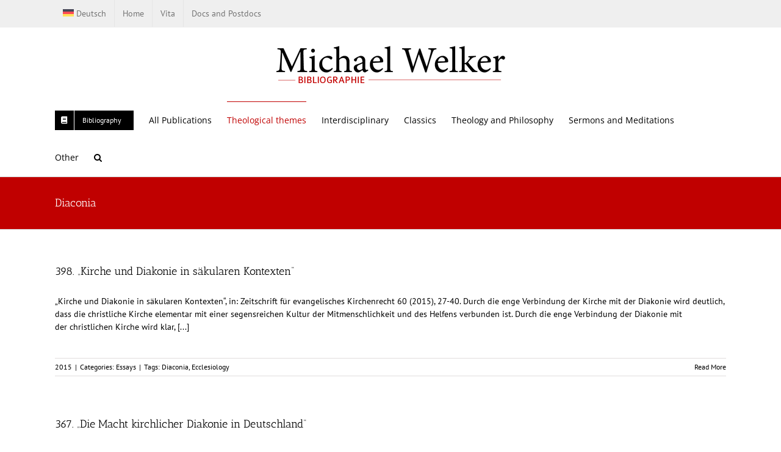

--- FILE ---
content_type: text/html; charset=UTF-8
request_url: https://michael-welker.com/en/tag/diaconia/
body_size: 17133
content:
<!DOCTYPE html>
<html class="avada-html-layout-wide avada-html-header-position-top avada-html-is-archive" lang="en-US" prefix="og: http://ogp.me/ns# fb: http://ogp.me/ns/fb#">
<head>
	<meta http-equiv="X-UA-Compatible" content="IE=edge" />
	<meta http-equiv="Content-Type" content="text/html; charset=utf-8"/>
	<meta name="viewport" content="width=device-width, initial-scale=1" />
	<title>Diaconia &#8211; Michael Welker &#8211; Bibliographie</title>
<meta name='robots' content='max-image-preview:large' />
<link rel="alternate" hreflang="en" href="https://michael-welker.com/en/tag/diaconia/" />
<link rel="alternate" hreflang="de" href="https://michael-welker.com/tag/diakonie/" />
<link rel="alternate" hreflang="x-default" href="https://michael-welker.com/tag/diakonie/" />
<link rel='dns-prefetch' href='//stats.wp.com' />
<link rel="alternate" type="application/rss+xml" title="Michael Welker - Bibliographie &raquo; Feed" href="https://michael-welker.com/en/feed/" />
<link rel="alternate" type="application/rss+xml" title="Michael Welker - Bibliographie &raquo; Comments Feed" href="https://michael-welker.com/en/comments/feed/" />
		
		
		
				<link rel="alternate" type="application/rss+xml" title="Michael Welker - Bibliographie &raquo; Diaconia Tag Feed" href="https://michael-welker.com/en/tag/diaconia/feed/" />
				
		<meta property="og:locale" content="en_US"/>
		<meta property="og:type" content="article"/>
		<meta property="og:site_name" content="Michael Welker - Bibliographie"/>
		<meta property="og:title" content="  Diaconia"/>
				<meta property="og:url" content="https://michael-welker.com/en/398-kirche-und-diakonie-in-saekularen-kontexten/"/>
																				<meta property="og:image" content="https://michael-welker.com/wp-content/uploads/2016/12/logo2.png"/>
		<meta property="og:image:width" content="450"/>
		<meta property="og:image:height" content="100"/>
		<meta property="og:image:type" content="image/png"/>
				<style id='wp-img-auto-sizes-contain-inline-css' type='text/css'>
img:is([sizes=auto i],[sizes^="auto," i]){contain-intrinsic-size:3000px 1500px}
/*# sourceURL=wp-img-auto-sizes-contain-inline-css */
</style>
<style id='wp-emoji-styles-inline-css' type='text/css'>

	img.wp-smiley, img.emoji {
		display: inline !important;
		border: none !important;
		box-shadow: none !important;
		height: 1em !important;
		width: 1em !important;
		margin: 0 0.07em !important;
		vertical-align: -0.1em !important;
		background: none !important;
		padding: 0 !important;
	}
/*# sourceURL=wp-emoji-styles-inline-css */
</style>
<link rel='stylesheet' id='wpml-blocks-css' href='https://michael-welker.com/wp-content/plugins/sitepress-multilingual-cms/dist/css/blocks/styles.css?ver=4.6.6' type='text/css' media='all' />
<link rel='stylesheet' id='wpml-menu-item-0-css' href='https://michael-welker.com/wp-content/plugins/sitepress-multilingual-cms/templates/language-switchers/menu-item/style.min.css?ver=1' type='text/css' media='all' />
<link rel='stylesheet' id='cms-navigation-style-base-css' href='https://michael-welker.com/wp-content/plugins/wpml-cms-nav/res/css/cms-navigation-base.css?ver=1.5.5' type='text/css' media='screen' />
<link rel='stylesheet' id='cms-navigation-style-css' href='https://michael-welker.com/wp-content/plugins/wpml-cms-nav/res/css/cms-navigation.css?ver=1.5.5' type='text/css' media='screen' />
<link rel='stylesheet' id='fusion-dynamic-css-css' href='https://michael-welker.com/wp-content/uploads/fusion-styles/209c6236b5a1079de162f2265145298f.min.css?ver=3.14.2' type='text/css' media='all' />
<script type="text/javascript" id="wpml-cookie-js-extra">
/* <![CDATA[ */
var wpml_cookies = {"wp-wpml_current_language":{"value":"en","expires":1,"path":"/"}};
var wpml_cookies = {"wp-wpml_current_language":{"value":"en","expires":1,"path":"/"}};
//# sourceURL=wpml-cookie-js-extra
/* ]]> */
</script>
<script type="text/javascript" src="https://michael-welker.com/wp-content/plugins/sitepress-multilingual-cms/res/js/cookies/language-cookie.js?ver=4.6.6" id="wpml-cookie-js"></script>
<script type="text/javascript" src="https://michael-welker.com/wp-includes/js/jquery/jquery.min.js?ver=3.7.1" id="jquery-core-js"></script>
<script type="text/javascript" src="https://michael-welker.com/wp-includes/js/jquery/jquery-migrate.min.js?ver=3.4.1" id="jquery-migrate-js"></script>
<link rel="https://api.w.org/" href="https://michael-welker.com/en/wp-json/" /><link rel="alternate" title="JSON" type="application/json" href="https://michael-welker.com/en/wp-json/wp/v2/tags/267" /><link rel="EditURI" type="application/rsd+xml" title="RSD" href="https://michael-welker.com/xmlrpc.php?rsd" />
<meta name="generator" content="WordPress 6.9" />
<meta name="generator" content="WPML ver:4.6.6 stt:1,3;" />
	<style>img#wpstats{display:none}</style>
		<style type="text/css" id="css-fb-visibility">@media screen and (max-width: 640px){.fusion-no-small-visibility{display:none !important;}body .sm-text-align-center{text-align:center !important;}body .sm-text-align-left{text-align:left !important;}body .sm-text-align-right{text-align:right !important;}body .sm-text-align-justify{text-align:justify !important;}body .sm-flex-align-center{justify-content:center !important;}body .sm-flex-align-flex-start{justify-content:flex-start !important;}body .sm-flex-align-flex-end{justify-content:flex-end !important;}body .sm-mx-auto{margin-left:auto !important;margin-right:auto !important;}body .sm-ml-auto{margin-left:auto !important;}body .sm-mr-auto{margin-right:auto !important;}body .fusion-absolute-position-small{position:absolute;width:100%;}.awb-sticky.awb-sticky-small{ position: sticky; top: var(--awb-sticky-offset,0); }}@media screen and (min-width: 641px) and (max-width: 1024px){.fusion-no-medium-visibility{display:none !important;}body .md-text-align-center{text-align:center !important;}body .md-text-align-left{text-align:left !important;}body .md-text-align-right{text-align:right !important;}body .md-text-align-justify{text-align:justify !important;}body .md-flex-align-center{justify-content:center !important;}body .md-flex-align-flex-start{justify-content:flex-start !important;}body .md-flex-align-flex-end{justify-content:flex-end !important;}body .md-mx-auto{margin-left:auto !important;margin-right:auto !important;}body .md-ml-auto{margin-left:auto !important;}body .md-mr-auto{margin-right:auto !important;}body .fusion-absolute-position-medium{position:absolute;width:100%;}.awb-sticky.awb-sticky-medium{ position: sticky; top: var(--awb-sticky-offset,0); }}@media screen and (min-width: 1025px){.fusion-no-large-visibility{display:none !important;}body .lg-text-align-center{text-align:center !important;}body .lg-text-align-left{text-align:left !important;}body .lg-text-align-right{text-align:right !important;}body .lg-text-align-justify{text-align:justify !important;}body .lg-flex-align-center{justify-content:center !important;}body .lg-flex-align-flex-start{justify-content:flex-start !important;}body .lg-flex-align-flex-end{justify-content:flex-end !important;}body .lg-mx-auto{margin-left:auto !important;margin-right:auto !important;}body .lg-ml-auto{margin-left:auto !important;}body .lg-mr-auto{margin-right:auto !important;}body .fusion-absolute-position-large{position:absolute;width:100%;}.awb-sticky.awb-sticky-large{ position: sticky; top: var(--awb-sticky-offset,0); }}</style>
<!-- Jetpack Open Graph Tags -->
<meta property="og:type" content="website" />
<meta property="og:title" content="Diaconia &#8211; Michael Welker &#8211; Bibliographie" />
<meta property="og:url" content="https://michael-welker.com/en/tag/diaconia/" />
<meta property="og:site_name" content="Michael Welker - Bibliographie" />
<meta property="og:image" content="https://s0.wp.com/i/blank.jpg" />
<meta property="og:image:width" content="200" />
<meta property="og:image:height" content="200" />
<meta property="og:image:alt" content="" />
<meta property="og:locale" content="en_US" />

<!-- End Jetpack Open Graph Tags -->
		<script type="text/javascript">
			var doc = document.documentElement;
			doc.setAttribute( 'data-useragent', navigator.userAgent );
		</script>
		
	<style id='global-styles-inline-css' type='text/css'>
:root{--wp--preset--aspect-ratio--square: 1;--wp--preset--aspect-ratio--4-3: 4/3;--wp--preset--aspect-ratio--3-4: 3/4;--wp--preset--aspect-ratio--3-2: 3/2;--wp--preset--aspect-ratio--2-3: 2/3;--wp--preset--aspect-ratio--16-9: 16/9;--wp--preset--aspect-ratio--9-16: 9/16;--wp--preset--color--black: #000000;--wp--preset--color--cyan-bluish-gray: #abb8c3;--wp--preset--color--white: #ffffff;--wp--preset--color--pale-pink: #f78da7;--wp--preset--color--vivid-red: #cf2e2e;--wp--preset--color--luminous-vivid-orange: #ff6900;--wp--preset--color--luminous-vivid-amber: #fcb900;--wp--preset--color--light-green-cyan: #7bdcb5;--wp--preset--color--vivid-green-cyan: #00d084;--wp--preset--color--pale-cyan-blue: #8ed1fc;--wp--preset--color--vivid-cyan-blue: #0693e3;--wp--preset--color--vivid-purple: #9b51e0;--wp--preset--color--awb-color-1: rgba(255,255,255,1);--wp--preset--color--awb-color-2: rgba(249,249,251,1);--wp--preset--color--awb-color-3: rgba(242,243,245,1);--wp--preset--color--awb-color-4: rgba(101,189,125,1);--wp--preset--color--awb-color-5: rgba(25,143,217,1);--wp--preset--color--awb-color-6: rgba(67,69,73,1);--wp--preset--color--awb-color-7: rgba(33,35,38,1);--wp--preset--color--awb-color-8: rgba(20,22,23,1);--wp--preset--gradient--vivid-cyan-blue-to-vivid-purple: linear-gradient(135deg,rgb(6,147,227) 0%,rgb(155,81,224) 100%);--wp--preset--gradient--light-green-cyan-to-vivid-green-cyan: linear-gradient(135deg,rgb(122,220,180) 0%,rgb(0,208,130) 100%);--wp--preset--gradient--luminous-vivid-amber-to-luminous-vivid-orange: linear-gradient(135deg,rgb(252,185,0) 0%,rgb(255,105,0) 100%);--wp--preset--gradient--luminous-vivid-orange-to-vivid-red: linear-gradient(135deg,rgb(255,105,0) 0%,rgb(207,46,46) 100%);--wp--preset--gradient--very-light-gray-to-cyan-bluish-gray: linear-gradient(135deg,rgb(238,238,238) 0%,rgb(169,184,195) 100%);--wp--preset--gradient--cool-to-warm-spectrum: linear-gradient(135deg,rgb(74,234,220) 0%,rgb(151,120,209) 20%,rgb(207,42,186) 40%,rgb(238,44,130) 60%,rgb(251,105,98) 80%,rgb(254,248,76) 100%);--wp--preset--gradient--blush-light-purple: linear-gradient(135deg,rgb(255,206,236) 0%,rgb(152,150,240) 100%);--wp--preset--gradient--blush-bordeaux: linear-gradient(135deg,rgb(254,205,165) 0%,rgb(254,45,45) 50%,rgb(107,0,62) 100%);--wp--preset--gradient--luminous-dusk: linear-gradient(135deg,rgb(255,203,112) 0%,rgb(199,81,192) 50%,rgb(65,88,208) 100%);--wp--preset--gradient--pale-ocean: linear-gradient(135deg,rgb(255,245,203) 0%,rgb(182,227,212) 50%,rgb(51,167,181) 100%);--wp--preset--gradient--electric-grass: linear-gradient(135deg,rgb(202,248,128) 0%,rgb(113,206,126) 100%);--wp--preset--gradient--midnight: linear-gradient(135deg,rgb(2,3,129) 0%,rgb(40,116,252) 100%);--wp--preset--font-size--small: 10.5px;--wp--preset--font-size--medium: 20px;--wp--preset--font-size--large: 21px;--wp--preset--font-size--x-large: 42px;--wp--preset--font-size--normal: 14px;--wp--preset--font-size--xlarge: 28px;--wp--preset--font-size--huge: 42px;--wp--preset--spacing--20: 0.44rem;--wp--preset--spacing--30: 0.67rem;--wp--preset--spacing--40: 1rem;--wp--preset--spacing--50: 1.5rem;--wp--preset--spacing--60: 2.25rem;--wp--preset--spacing--70: 3.38rem;--wp--preset--spacing--80: 5.06rem;--wp--preset--shadow--natural: 6px 6px 9px rgba(0, 0, 0, 0.2);--wp--preset--shadow--deep: 12px 12px 50px rgba(0, 0, 0, 0.4);--wp--preset--shadow--sharp: 6px 6px 0px rgba(0, 0, 0, 0.2);--wp--preset--shadow--outlined: 6px 6px 0px -3px rgb(255, 255, 255), 6px 6px rgb(0, 0, 0);--wp--preset--shadow--crisp: 6px 6px 0px rgb(0, 0, 0);}:where(.is-layout-flex){gap: 0.5em;}:where(.is-layout-grid){gap: 0.5em;}body .is-layout-flex{display: flex;}.is-layout-flex{flex-wrap: wrap;align-items: center;}.is-layout-flex > :is(*, div){margin: 0;}body .is-layout-grid{display: grid;}.is-layout-grid > :is(*, div){margin: 0;}:where(.wp-block-columns.is-layout-flex){gap: 2em;}:where(.wp-block-columns.is-layout-grid){gap: 2em;}:where(.wp-block-post-template.is-layout-flex){gap: 1.25em;}:where(.wp-block-post-template.is-layout-grid){gap: 1.25em;}.has-black-color{color: var(--wp--preset--color--black) !important;}.has-cyan-bluish-gray-color{color: var(--wp--preset--color--cyan-bluish-gray) !important;}.has-white-color{color: var(--wp--preset--color--white) !important;}.has-pale-pink-color{color: var(--wp--preset--color--pale-pink) !important;}.has-vivid-red-color{color: var(--wp--preset--color--vivid-red) !important;}.has-luminous-vivid-orange-color{color: var(--wp--preset--color--luminous-vivid-orange) !important;}.has-luminous-vivid-amber-color{color: var(--wp--preset--color--luminous-vivid-amber) !important;}.has-light-green-cyan-color{color: var(--wp--preset--color--light-green-cyan) !important;}.has-vivid-green-cyan-color{color: var(--wp--preset--color--vivid-green-cyan) !important;}.has-pale-cyan-blue-color{color: var(--wp--preset--color--pale-cyan-blue) !important;}.has-vivid-cyan-blue-color{color: var(--wp--preset--color--vivid-cyan-blue) !important;}.has-vivid-purple-color{color: var(--wp--preset--color--vivid-purple) !important;}.has-black-background-color{background-color: var(--wp--preset--color--black) !important;}.has-cyan-bluish-gray-background-color{background-color: var(--wp--preset--color--cyan-bluish-gray) !important;}.has-white-background-color{background-color: var(--wp--preset--color--white) !important;}.has-pale-pink-background-color{background-color: var(--wp--preset--color--pale-pink) !important;}.has-vivid-red-background-color{background-color: var(--wp--preset--color--vivid-red) !important;}.has-luminous-vivid-orange-background-color{background-color: var(--wp--preset--color--luminous-vivid-orange) !important;}.has-luminous-vivid-amber-background-color{background-color: var(--wp--preset--color--luminous-vivid-amber) !important;}.has-light-green-cyan-background-color{background-color: var(--wp--preset--color--light-green-cyan) !important;}.has-vivid-green-cyan-background-color{background-color: var(--wp--preset--color--vivid-green-cyan) !important;}.has-pale-cyan-blue-background-color{background-color: var(--wp--preset--color--pale-cyan-blue) !important;}.has-vivid-cyan-blue-background-color{background-color: var(--wp--preset--color--vivid-cyan-blue) !important;}.has-vivid-purple-background-color{background-color: var(--wp--preset--color--vivid-purple) !important;}.has-black-border-color{border-color: var(--wp--preset--color--black) !important;}.has-cyan-bluish-gray-border-color{border-color: var(--wp--preset--color--cyan-bluish-gray) !important;}.has-white-border-color{border-color: var(--wp--preset--color--white) !important;}.has-pale-pink-border-color{border-color: var(--wp--preset--color--pale-pink) !important;}.has-vivid-red-border-color{border-color: var(--wp--preset--color--vivid-red) !important;}.has-luminous-vivid-orange-border-color{border-color: var(--wp--preset--color--luminous-vivid-orange) !important;}.has-luminous-vivid-amber-border-color{border-color: var(--wp--preset--color--luminous-vivid-amber) !important;}.has-light-green-cyan-border-color{border-color: var(--wp--preset--color--light-green-cyan) !important;}.has-vivid-green-cyan-border-color{border-color: var(--wp--preset--color--vivid-green-cyan) !important;}.has-pale-cyan-blue-border-color{border-color: var(--wp--preset--color--pale-cyan-blue) !important;}.has-vivid-cyan-blue-border-color{border-color: var(--wp--preset--color--vivid-cyan-blue) !important;}.has-vivid-purple-border-color{border-color: var(--wp--preset--color--vivid-purple) !important;}.has-vivid-cyan-blue-to-vivid-purple-gradient-background{background: var(--wp--preset--gradient--vivid-cyan-blue-to-vivid-purple) !important;}.has-light-green-cyan-to-vivid-green-cyan-gradient-background{background: var(--wp--preset--gradient--light-green-cyan-to-vivid-green-cyan) !important;}.has-luminous-vivid-amber-to-luminous-vivid-orange-gradient-background{background: var(--wp--preset--gradient--luminous-vivid-amber-to-luminous-vivid-orange) !important;}.has-luminous-vivid-orange-to-vivid-red-gradient-background{background: var(--wp--preset--gradient--luminous-vivid-orange-to-vivid-red) !important;}.has-very-light-gray-to-cyan-bluish-gray-gradient-background{background: var(--wp--preset--gradient--very-light-gray-to-cyan-bluish-gray) !important;}.has-cool-to-warm-spectrum-gradient-background{background: var(--wp--preset--gradient--cool-to-warm-spectrum) !important;}.has-blush-light-purple-gradient-background{background: var(--wp--preset--gradient--blush-light-purple) !important;}.has-blush-bordeaux-gradient-background{background: var(--wp--preset--gradient--blush-bordeaux) !important;}.has-luminous-dusk-gradient-background{background: var(--wp--preset--gradient--luminous-dusk) !important;}.has-pale-ocean-gradient-background{background: var(--wp--preset--gradient--pale-ocean) !important;}.has-electric-grass-gradient-background{background: var(--wp--preset--gradient--electric-grass) !important;}.has-midnight-gradient-background{background: var(--wp--preset--gradient--midnight) !important;}.has-small-font-size{font-size: var(--wp--preset--font-size--small) !important;}.has-medium-font-size{font-size: var(--wp--preset--font-size--medium) !important;}.has-large-font-size{font-size: var(--wp--preset--font-size--large) !important;}.has-x-large-font-size{font-size: var(--wp--preset--font-size--x-large) !important;}
/*# sourceURL=global-styles-inline-css */
</style>
</head>

<body class="archive tag tag-diaconia tag-267 wp-theme-Avada awb-no-sidebars fusion-image-hovers fusion-pagination-sizing fusion-button_type-flat fusion-button_span-no fusion-button_gradient-linear avada-image-rollover-circle-yes avada-image-rollover-yes avada-image-rollover-direction-left fusion-body ltr fusion-sticky-header no-tablet-sticky-header no-mobile-sticky-header no-mobile-slidingbar no-mobile-totop avada-has-rev-slider-styles fusion-disable-outline fusion-sub-menu-fade mobile-logo-pos-center layout-wide-mode avada-has-boxed-modal-shadow-none layout-scroll-offset-full avada-has-zero-margin-offset-top fusion-top-header menu-text-align-left mobile-menu-design-modern fusion-show-pagination-text fusion-header-layout-v5 avada-responsive avada-footer-fx-none avada-menu-highlight-style-bar fusion-search-form-classic fusion-main-menu-search-overlay fusion-avatar-square avada-sticky-shrinkage avada-dropdown-styles avada-blog-layout-medium avada-blog-archive-layout-medium avada-header-shadow-no avada-menu-icon-position-left avada-has-megamenu-shadow avada-has-mainmenu-dropdown-divider avada-has-main-nav-search-icon avada-has-breadcrumb-mobile-hidden avada-has-titlebar-bar_and_content avada-header-border-color-full-transparent avada-has-pagination-padding avada-flyout-menu-direction-fade avada-ec-views-v1" data-awb-post-id="1169">
		<a class="skip-link screen-reader-text" href="#content">Skip to content</a>

	<div id="boxed-wrapper">
		
		<div id="wrapper" class="fusion-wrapper">
			<div id="home" style="position:relative;top:-1px;"></div>
							
					
			<header class="fusion-header-wrapper">
				<div class="fusion-header-v5 fusion-logo-alignment fusion-logo-center fusion-sticky-menu- fusion-sticky-logo-1 fusion-mobile-logo- fusion-sticky-menu-and-logo fusion-header-menu-align-left fusion-mobile-menu-design-modern">
					
<div class="fusion-secondary-header">
	<div class="fusion-row">
					<div class="fusion-alignleft">
				<nav class="fusion-secondary-menu" role="navigation" aria-label="Secondary Menu"><ul id="menu-top" class="menu"><li  id="menu-item-wpml-ls-66-de"  class="menu-item wpml-ls-slot-66 wpml-ls-item wpml-ls-item-de wpml-ls-menu-item wpml-ls-first-item wpml-ls-last-item menu-item-type-wpml_ls_menu_item menu-item-object-wpml_ls_menu_item menu-item-wpml-ls-66-de"  data-classes="menu-item" data-item-id="wpml-ls-66-de"><a  title="Deutsch" href="https://michael-welker.com/tag/diakonie/" class="fusion-bar-highlight wpml-ls-link"><span class="menu-text"><img
            class="wpml-ls-flag"
            src="https://michael-welker.com/wp-content/plugins/sitepress-multilingual-cms/res/flags/de.svg"
            alt=""
            
            
    /><span class="wpml-ls-native" lang="de">Deutsch</span></span></a></li><li  id="menu-item-6301"  class="menu-item menu-item-type-post_type menu-item-object-page menu-item-home menu-item-6301"  data-item-id="6301"><a  href="https://michael-welker.com/en/" class="fusion-bar-highlight"><span class="menu-text">Home</span></a></li><li  id="menu-item-3488"  class="menu-item menu-item-type-post_type menu-item-object-page menu-item-3488"  data-item-id="3488"><a  href="https://michael-welker.com/en/vita/" class="fusion-bar-highlight"><span class="menu-text">Vita</span></a></li><li  id="menu-item-3489"  class="menu-item menu-item-type-post_type menu-item-object-page menu-item-3489"  data-item-id="3489"><a  href="https://michael-welker.com/en/docs-and-postdocs/" class="fusion-bar-highlight"><span class="menu-text">Docs and Postdocs</span></a></li></ul></nav><nav class="fusion-mobile-nav-holder fusion-mobile-menu-text-align-left" aria-label="Secondary Mobile Menu"></nav>			</div>
					</div>
</div>
<div class="fusion-header-sticky-height"></div>
<div class="fusion-sticky-header-wrapper"> <!-- start fusion sticky header wrapper -->
	<div class="fusion-header">
		<div class="fusion-row">
							<div class="fusion-logo" data-margin-top="10px" data-margin-bottom="10px" data-margin-left="0px" data-margin-right="0px">
			<a class="fusion-logo-link"  href="https://michael-welker.com/en/" >

						<!-- standard logo -->
			<img src="https://michael-welker.com/wp-content/uploads/2016/12/logo2.png" srcset="https://michael-welker.com/wp-content/uploads/2016/12/logo2.png 1x, https://michael-welker.com/wp-content/uploads/2016/12/logo.png 2x" width="450" height="100" style="max-height:100px;height:auto;" alt="Michael Welker &#8211; Bibliographie Logo" data-retina_logo_url="https://michael-welker.com/wp-content/uploads/2016/12/logo.png" class="fusion-standard-logo" />

			
											<!-- sticky header logo -->
				<img src="https://michael-welker.com/wp-content/uploads/2016/12/logo-sticky.png" srcset="https://michael-welker.com/wp-content/uploads/2016/12/logo-sticky.png 1x, https://michael-welker.com/wp-content/uploads/2016/12/logo-sticky-retina.png 2x" width="300" height="67" style="max-height:67px;height:auto;" alt="Michael Welker &#8211; Bibliographie Logo" data-retina_logo_url="https://michael-welker.com/wp-content/uploads/2016/12/logo-sticky-retina.png" class="fusion-sticky-logo" />
					</a>
		</div>
								<div class="fusion-mobile-menu-icons">
							<a href="#" class="fusion-icon awb-icon-bars" aria-label="Toggle mobile menu" aria-expanded="false"></a>
		
		
		
			</div>
			
					</div>
	</div>
	<div class="fusion-secondary-main-menu">
		<div class="fusion-row">
			<nav class="fusion-main-menu" aria-label="Main Menu"><div class="fusion-overlay-search">		<form role="search" class="searchform fusion-search-form  fusion-search-form-classic" method="get" action="https://michael-welker.com/en/">
			<div class="fusion-search-form-content">

				
				<div class="fusion-search-field search-field">
					<label><span class="screen-reader-text">Search for:</span>
													<input type="search" value="" name="s" class="s" placeholder="Search..." required aria-required="true" aria-label="Search..."/>
											</label>
				</div>
				<div class="fusion-search-button search-button">
					<input type="submit" class="fusion-search-submit searchsubmit" aria-label="Search" value="&#xf002;" />
									</div>

				
			</div>


			
		</form>
		<div class="fusion-search-spacer"></div><a href="#" role="button" aria-label="Close Search" class="fusion-close-search"></a></div><ul id="menu-main-en-1" class="fusion-menu"><li  id="menu-item-6355"  class="menu-item menu-item-type-custom menu-item-object-custom menu-item-has-children menu-item-6355 fusion-dropdown-menu fusion-menu-item-button"  data-item-id="6355"><a  href="#" class="fusion-bar-highlight"><span class="menu-text fusion-button button-default button-small"><span class="button-icon-divider-left"><i class="glyphicon fa-book fas" aria-hidden="true"></i></span><span class="fusion-button-text-left">Bibliography</span></span></a><ul class="sub-menu"><li  id="menu-item-6315"  class="menu-item menu-item-type-taxonomy menu-item-object-category menu-item-6315 fusion-dropdown-submenu" ><a  href="https://michael-welker.com/en/category/monographs/" class="fusion-bar-highlight"><span>Monographs</span></a></li><li  id="menu-item-6316"  class="menu-item menu-item-type-taxonomy menu-item-object-category menu-item-6316 fusion-dropdown-submenu" ><a  href="https://michael-welker.com/en/category/editor/" class="fusion-bar-highlight"><span>Editor</span></a></li><li  id="menu-item-6317"  class="menu-item menu-item-type-taxonomy menu-item-object-category menu-item-6317 fusion-dropdown-submenu" ><a  href="https://michael-welker.com/en/category/essays/" class="fusion-bar-highlight"><span>Essays</span></a></li><li  id="menu-item-6318"  class="menu-item menu-item-type-taxonomy menu-item-object-category menu-item-6318 fusion-dropdown-submenu" ><a  href="https://michael-welker.com/en/category/videos-en/" class="fusion-bar-highlight"><span>Videos</span></a></li><li  id="menu-item-6319"  class="menu-item menu-item-type-taxonomy menu-item-object-category menu-item-6319 fusion-dropdown-submenu" ><a  href="https://michael-welker.com/en/category/other/" class="fusion-bar-highlight"><span>Other</span></a></li></ul></li><li  id="menu-item-6308"  class="menu-item menu-item-type-post_type menu-item-object-page current_page_parent menu-item-6308"  data-item-id="6308"><a  href="https://michael-welker.com/en/all-publications/" class="fusion-bar-highlight"><span class="menu-text">All Publications</span></a></li><li  id="menu-item-6310"  class="menu-item menu-item-type-custom menu-item-object-custom current-menu-ancestor menu-item-has-children menu-item-6310 fusion-megamenu-menu "  data-item-id="6310"><a  href="#" class="fusion-bar-highlight"><span class="menu-text">Theological themes</span></a><div class="fusion-megamenu-wrapper fusion-columns-6 columns-per-row-6 columns-9 col-span-12"><div class="row"><div class="fusion-megamenu-holder" style="width:1099.9956px;" data-width="1099.9956px"><ul class="fusion-megamenu fusion-megamenu-border"><li  id="menu-item-6320"  class="menu-item menu-item-type-taxonomy menu-item-object-post_tag menu-item-6320 fusion-megamenu-submenu menu-item-has-link fusion-megamenu-columns-6 col-lg-2 col-md-2 col-sm-2"  style="width:16.666666666667%;"><div class='fusion-megamenu-title'><a class="awb-justify-title" href="https://michael-welker.com/en/tag/pneumatology/">Pneumatology</a></div></li><li  id="menu-item-6321"  class="menu-item menu-item-type-taxonomy menu-item-object-post_tag menu-item-has-children menu-item-6321 fusion-megamenu-submenu menu-item-has-link fusion-megamenu-columns-6 col-lg-2 col-md-2 col-sm-2"  style="width:16.666666666667%;"><div class='fusion-megamenu-title'><a class="awb-justify-title" href="https://michael-welker.com/en/tag/christology/">Christology</a></div><ul class="sub-menu"><li  id="menu-item-6322"  class="menu-item menu-item-type-taxonomy menu-item-object-post_tag menu-item-6322" ><a  href="https://michael-welker.com/en/tag/resurrection/" class="fusion-bar-highlight"><span><span class="fusion-megamenu-bullet"></span>Resurrection</span></a></li></ul></li><li  id="menu-item-6323"  class="menu-item menu-item-type-taxonomy menu-item-object-post_tag menu-item-6323 fusion-megamenu-submenu menu-item-has-link fusion-megamenu-columns-6 col-lg-2 col-md-2 col-sm-2"  style="width:16.666666666667%;"><div class='fusion-megamenu-title'><a class="awb-justify-title" href="https://michael-welker.com/en/tag/doctrine-of-creation/">Doctrine of Creation</a></div></li><li  id="menu-item-6324"  class="menu-item menu-item-type-taxonomy menu-item-object-post_tag menu-item-has-children menu-item-6324 fusion-megamenu-submenu menu-item-has-link fusion-megamenu-columns-6 col-lg-2 col-md-2 col-sm-2"  style="width:16.666666666667%;"><div class='fusion-megamenu-title'><a class="awb-justify-title" href="https://michael-welker.com/en/tag/anthropology/">Anthropology</a></div><ul class="sub-menu"><li  id="menu-item-6325"  class="menu-item menu-item-type-taxonomy menu-item-object-post_tag menu-item-6325" ><a  href="https://michael-welker.com/en/tag/freedom/" class="fusion-bar-highlight"><span><span class="fusion-megamenu-bullet"></span>Freedom</span></a></li><li  id="menu-item-6326"  class="menu-item menu-item-type-taxonomy menu-item-object-post_tag menu-item-6326" ><a  href="https://michael-welker.com/en/tag/love/" class="fusion-bar-highlight"><span><span class="fusion-megamenu-bullet"></span>Love</span></a></li></ul></li><li  id="menu-item-6327"  class="menu-item menu-item-type-taxonomy menu-item-object-post_tag current-menu-ancestor current-menu-parent menu-item-has-children menu-item-6327 fusion-megamenu-submenu menu-item-has-link fusion-megamenu-columns-6 col-lg-2 col-md-2 col-sm-2"  style="width:16.666666666667%;"><div class='fusion-megamenu-title'><a class="awb-justify-title" href="https://michael-welker.com/en/tag/ecclesiology/">Ecclesiology</a></div><ul class="sub-menu"><li  id="menu-item-6328"  class="menu-item menu-item-type-taxonomy menu-item-object-post_tag menu-item-6328" ><a  href="https://michael-welker.com/en/tag/lords-supper-and-sacraments/" class="fusion-bar-highlight"><span><span class="fusion-megamenu-bullet"></span>Lord&#8217;s Supper and Sacraments</span></a></li><li  id="menu-item-6329"  class="menu-item menu-item-type-taxonomy menu-item-object-post_tag current-menu-item menu-item-6329" ><a  href="https://michael-welker.com/en/tag/diaconia/" class="fusion-bar-highlight"><span><span class="fusion-megamenu-bullet"></span>Diaconia</span></a></li></ul></li><li  id="menu-item-6330"  class="menu-item menu-item-type-taxonomy menu-item-object-post_tag menu-item-has-children menu-item-6330 fusion-megamenu-submenu menu-item-has-link fusion-megamenu-columns-6 col-lg-2 col-md-2 col-sm-2"  style="width:16.666666666667%;"><div class='fusion-megamenu-title'><a class="awb-justify-title" href="https://michael-welker.com/en/tag/law-and-gospel/">Law and Gospel</a></div><ul class="sub-menu"><li  id="menu-item-6331"  class="menu-item menu-item-type-taxonomy menu-item-object-post_tag menu-item-6331" ><a  href="https://michael-welker.com/en/tag/justice-and-righteousness/" class="fusion-bar-highlight"><span><span class="fusion-megamenu-bullet"></span>Justice and Righteousness</span></a></li><li  id="menu-item-6332"  class="menu-item menu-item-type-taxonomy menu-item-object-post_tag menu-item-6332" ><a  href="https://michael-welker.com/en/tag/mercy/" class="fusion-bar-highlight"><span><span class="fusion-megamenu-bullet"></span>Mercy</span></a></li><li  id="menu-item-6333"  class="menu-item menu-item-type-taxonomy menu-item-object-post_tag menu-item-6333" ><a  href="https://michael-welker.com/en/tag/das-gedaechtnis-und-seine-formen-en/" class="fusion-bar-highlight"><span><span class="fusion-megamenu-bullet"></span>Das Gedächtnis und seine Formen</span></a></li></ul></li></ul><ul class="fusion-megamenu fusion-megamenu-row-2 fusion-megamenu-row-columns-3"><li  id="menu-item-6334"  class="menu-item menu-item-type-taxonomy menu-item-object-post_tag menu-item-6334 fusion-megamenu-submenu menu-item-has-link fusion-megamenu-columns-3 col-lg-4 col-md-4 col-sm-4"  style="width:16.666666666667%;"><div class='fusion-megamenu-title'><a class="awb-justify-title" href="https://michael-welker.com/en/tag/eschatology-gods-kingdom/">Eschatology / God&#8217;s Kingdom</a></div></li><li  id="menu-item-6335"  class="menu-item menu-item-type-taxonomy menu-item-object-post_tag menu-item-6335 fusion-megamenu-submenu menu-item-has-link fusion-megamenu-columns-3 col-lg-4 col-md-4 col-sm-4"  style="width:16.666666666667%;"><div class='fusion-megamenu-title'><a class="awb-justify-title" href="https://michael-welker.com/en/tag/trinity-and-the-doctrine-of-god/">Trinity and the Doctrine of God</a></div></li><li  id="menu-item-6336"  class="menu-item menu-item-type-taxonomy menu-item-object-post_tag menu-item-6336 fusion-megamenu-submenu menu-item-has-link fusion-megamenu-columns-3 col-lg-4 col-md-4 col-sm-4"  style="width:16.666666666667%;"><div class='fusion-megamenu-title'><a class="awb-justify-title" href="https://michael-welker.com/en/tag/forms-of-theology-prolegomena-epistemology/">Forms of Theology / Prolegomena / Epistemology</a></div></li></ul></div><div style="clear:both;"></div></div></div></li><li  id="menu-item-6311"  class="menu-item menu-item-type-custom menu-item-object-custom menu-item-has-children menu-item-6311 fusion-megamenu-menu "  data-item-id="6311"><a  href="#" class="fusion-bar-highlight"><span class="menu-text">Interdisciplinary</span></a><div class="fusion-megamenu-wrapper fusion-columns-6 columns-per-row-6 columns-6 col-span-12"><div class="row"><div class="fusion-megamenu-holder" style="width:1099.9956px;" data-width="1099.9956px"><ul class="fusion-megamenu"><li  id="menu-item-6337"  class="menu-item menu-item-type-taxonomy menu-item-object-post_tag menu-item-6337 fusion-megamenu-submenu menu-item-has-link fusion-megamenu-columns-6 col-lg-2 col-md-2 col-sm-2"  style="width:16.666666666667%;"><div class='fusion-megamenu-title'><a class="awb-justify-title" href="https://michael-welker.com/en/tag/biblical-theology-understanding-of-scripture/">Biblical Theology / Understanding of Scripture</a></div></li><li  id="menu-item-6338"  class="menu-item menu-item-type-taxonomy menu-item-object-post_tag menu-item-6338 fusion-megamenu-submenu menu-item-has-link fusion-megamenu-columns-6 col-lg-2 col-md-2 col-sm-2"  style="width:16.666666666667%;"><div class='fusion-megamenu-title'><a class="awb-justify-title" href="https://michael-welker.com/en/tag/theology-and-science/">Theology and Science</a></div></li><li  id="menu-item-6339"  class="menu-item menu-item-type-taxonomy menu-item-object-post_tag menu-item-6339 fusion-megamenu-submenu menu-item-has-link fusion-megamenu-columns-6 col-lg-2 col-md-2 col-sm-2"  style="width:16.666666666667%;"><div class='fusion-megamenu-title'><a class="awb-justify-title" href="https://michael-welker.com/en/tag/theology-and-law/">Theology and Law</a></div></li><li  id="menu-item-6340"  class="menu-item menu-item-type-taxonomy menu-item-object-post_tag menu-item-6340 fusion-megamenu-submenu menu-item-has-link fusion-megamenu-columns-6 col-lg-2 col-md-2 col-sm-2"  style="width:16.666666666667%;"><div class='fusion-megamenu-title'><a class="awb-justify-title" href="https://michael-welker.com/en/tag/theology-economy-and-media/">Theology / Economy and Media</a></div></li><li  id="menu-item-6341"  class="menu-item menu-item-type-taxonomy menu-item-object-post_tag menu-item-6341 fusion-megamenu-submenu menu-item-has-link fusion-megamenu-columns-6 col-lg-2 col-md-2 col-sm-2"  style="width:16.666666666667%;"><div class='fusion-megamenu-title'><a class="awb-justify-title" href="https://michael-welker.com/en/tag/public-and-political-theology-civil-and-interreligious-dialogue/">Public and Political Theology / Civil and Interreligious Dialogue</a></div></li><li  id="menu-item-6342"  class="menu-item menu-item-type-taxonomy menu-item-object-post_tag menu-item-6342 fusion-megamenu-submenu menu-item-has-link fusion-megamenu-columns-6 col-lg-2 col-md-2 col-sm-2"  style="width:16.666666666667%;"><div class='fusion-megamenu-title'><a class="awb-justify-title" href="https://michael-welker.com/en/tag/criticism-of-religion-and-culture/">Criticism of Religion and Culture</a></div></li></ul></div><div style="clear:both;"></div></div></div></li><li  id="menu-item-6312"  class="menu-item menu-item-type-custom menu-item-object-custom menu-item-has-children menu-item-6312 fusion-megamenu-menu "  data-item-id="6312"><a  href="#" class="fusion-bar-highlight"><span class="menu-text">Classics</span></a><div class="fusion-megamenu-wrapper fusion-columns-5 columns-per-row-5 columns-5 col-span-10"><div class="row"><div class="fusion-megamenu-holder" style="width:916.663px;" data-width="916.663px"><ul class="fusion-megamenu"><li  id="menu-item-6343"  class="menu-item menu-item-type-taxonomy menu-item-object-post_tag menu-item-6343 fusion-megamenu-submenu menu-item-has-link fusion-megamenu-columns-5 col-lg-2 col-md-2 col-sm-2"  style="width:20%;"><div class='fusion-megamenu-title'><a class="awb-justify-title" href="https://michael-welker.com/en/tag/reformed-theology/">Reformed Theology</a></div></li><li  id="menu-item-6344"  class="menu-item menu-item-type-taxonomy menu-item-object-post_tag menu-item-6344 fusion-megamenu-submenu menu-item-has-link fusion-megamenu-columns-5 col-lg-2 col-md-2 col-sm-2"  style="width:20%;"><div class='fusion-megamenu-title'><a class="awb-justify-title" href="https://michael-welker.com/en/tag/schleiermacher-en/">Schleiermacher</a></div></li><li  id="menu-item-6345"  class="menu-item menu-item-type-taxonomy menu-item-object-post_tag menu-item-6345 fusion-megamenu-submenu menu-item-has-link fusion-megamenu-columns-5 col-lg-2 col-md-2 col-sm-2"  style="width:20%;"><div class='fusion-megamenu-title'><a class="awb-justify-title" href="https://michael-welker.com/en/tag/barth-en/">Barth</a></div></li><li  id="menu-item-6346"  class="menu-item menu-item-type-taxonomy menu-item-object-post_tag menu-item-6346 fusion-megamenu-submenu menu-item-has-link fusion-megamenu-columns-5 col-lg-2 col-md-2 col-sm-2"  style="width:20%;"><div class='fusion-megamenu-title'><a class="awb-justify-title" href="https://michael-welker.com/en/tag/bonhoeffer-en/">Bonhoeffer</a></div></li><li  id="menu-item-6347"  class="menu-item menu-item-type-taxonomy menu-item-object-post_tag menu-item-6347 fusion-megamenu-submenu menu-item-has-link fusion-megamenu-columns-5 col-lg-2 col-md-2 col-sm-2"  style="width:20%;"><div class='fusion-megamenu-title'><a class="awb-justify-title" href="https://michael-welker.com/en/tag/moltmann-en/">Moltmann</a></div></li></ul></div><div style="clear:both;"></div></div></div></li><li  id="menu-item-6313"  class="menu-item menu-item-type-custom menu-item-object-custom menu-item-has-children menu-item-6313 fusion-megamenu-menu "  data-item-id="6313"><a  href="#" class="fusion-bar-highlight"><span class="menu-text">Theology and Philosophy</span></a><div class="fusion-megamenu-wrapper fusion-columns-4 columns-per-row-4 columns-4 col-span-8"><div class="row"><div class="fusion-megamenu-holder" style="width:733.3304px;" data-width="733.3304px"><ul class="fusion-megamenu"><li  id="menu-item-6348"  class="menu-item menu-item-type-taxonomy menu-item-object-post_tag menu-item-6348 fusion-megamenu-submenu menu-item-has-link fusion-megamenu-columns-4 col-lg-3 col-md-3 col-sm-3"  style="width:25%;"><div class='fusion-megamenu-title'><a class="awb-justify-title" href="https://michael-welker.com/en/tag/hegel-en/">Hegel</a></div></li><li  id="menu-item-6349"  class="menu-item menu-item-type-taxonomy menu-item-object-post_tag menu-item-6349 fusion-megamenu-submenu menu-item-has-link fusion-megamenu-columns-4 col-lg-3 col-md-3 col-sm-3"  style="width:25%;"><div class='fusion-megamenu-title'><a class="awb-justify-title" href="https://michael-welker.com/en/tag/process-philosophy-process-theology-whitehead/">Process Philosophy / Process Theology / Whitehead</a></div></li><li  id="menu-item-6350"  class="menu-item menu-item-type-taxonomy menu-item-object-post_tag menu-item-6350 fusion-megamenu-submenu menu-item-has-link fusion-megamenu-columns-4 col-lg-3 col-md-3 col-sm-3"  style="width:25%;"><div class='fusion-megamenu-title'><a class="awb-justify-title" href="https://michael-welker.com/en/tag/luhmann-system-theory/">Luhmann / System Theory</a></div></li><li  id="menu-item-6351"  class="menu-item menu-item-type-taxonomy menu-item-object-post_tag menu-item-6351 fusion-megamenu-submenu menu-item-has-link fusion-megamenu-columns-4 col-lg-3 col-md-3 col-sm-3"  style="width:25%;"><div class='fusion-megamenu-title'><a class="awb-justify-title" href="https://michael-welker.com/en/tag/more-philosophers/">More Philosophers</a></div></li></ul></div><div style="clear:both;"></div></div></div></li><li  id="menu-item-6352"  class="menu-item menu-item-type-taxonomy menu-item-object-post_tag menu-item-6352"  data-item-id="6352"><a  href="https://michael-welker.com/en/tag/sermons-and-meditations/" class="fusion-bar-highlight"><span class="menu-text">Sermons and Meditations</span></a></li><li  id="menu-item-6314"  class="menu-item menu-item-type-custom menu-item-object-custom menu-item-has-children menu-item-6314 fusion-dropdown-menu"  data-item-id="6314"><a  href="#" class="fusion-bar-highlight"><span class="menu-text">Other</span></a><ul class="sub-menu"><li  id="menu-item-6353"  class="menu-item menu-item-type-taxonomy menu-item-object-post_tag menu-item-6353 fusion-dropdown-submenu" ><a  href="https://michael-welker.com/en/tag/interviews-self-introduction/" class="fusion-bar-highlight"><span>Interviews / Self-Introduction</span></a></li><li  id="menu-item-6354"  class="menu-item menu-item-type-taxonomy menu-item-object-post_tag menu-item-6354 fusion-dropdown-submenu" ><a  href="https://michael-welker.com/en/tag/critical-involvement/" class="fusion-bar-highlight"><span>Critical Involvement</span></a></li></ul></li><li class="fusion-custom-menu-item fusion-main-menu-search fusion-search-overlay"><a class="fusion-main-menu-icon fusion-bar-highlight" href="#" aria-label="Search" data-title="Search" title="Search" role="button" aria-expanded="false"></a></li></ul></nav>
<nav class="fusion-mobile-nav-holder fusion-mobile-menu-text-align-left" aria-label="Main Menu Mobile"></nav>

					</div>
	</div>
</div> <!-- end fusion sticky header wrapper -->
				</div>
				<div class="fusion-clearfix"></div>
			</header>
								
							<div id="sliders-container" class="fusion-slider-visibility">
					</div>
				
					
							
			<section class="avada-page-titlebar-wrapper" aria-labelledby="awb-ptb-heading">
	<div class="fusion-page-title-bar fusion-page-title-bar-breadcrumbs fusion-page-title-bar-left">
		<div class="fusion-page-title-row">
			<div class="fusion-page-title-wrapper">
				<div class="fusion-page-title-captions">

																							<h1 id="awb-ptb-heading" class="entry-title">Diaconia</h1>

											
					
				</div>

													
			</div>
		</div>
	</div>
</section>

						<main id="main" class="clearfix ">
				<div class="fusion-row" style="">
<section id="content" class="" style="">
	
	<div id="posts-container" class="fusion-blog-archive fusion-blog-layout-medium-wrapper fusion-blog-infinite fusion-clearfix">
	<div class="fusion-posts-container fusion-blog-layout-medium fusion-posts-container-infinite fusion-blog-no-images " data-pages="1">
		
		
													<article id="post-1169" class="fusion-post-medium  post fusion-clearfix post-1169 type-post status-publish format-standard hentry category-essays tag-diaconia tag-ecclesiology">
				
				
				
				
				
				
				<div class="fusion-post-content post-content">
					<h2 class="entry-title fusion-post-title"><a href="https://michael-welker.com/en/398-kirche-und-diakonie-in-saekularen-kontexten/">398. „Kirche und Diakonie in säkularen Kontexten“</a></h2>
										
					<div class="fusion-post-content-container">
						<p> „Kirche und Diakonie in säkularen Kontexten“, in: Zeitschrift für evangelisches Kirchenrecht 60 (2015), 27-40.   Durch die enge Verbindung der Kirche mit der Diakonie wird deutlich, dass die christliche Kirche elementar mit einer segensreichen Kultur der Mitmenschlichkeit und des Helfens verbunden ist. Durch die enge Verbindung der Diakonie mit der christlichen Kirche wird klar, [...]</p>					</div>
				</div>

									<div class="fusion-clearfix"></div>
				
																			<div class="fusion-meta-info">
																						<div class="fusion-alignleft"><span class="vcard rich-snippet-hidden"><span class="fn"><a href="https://michael-welker.com/en/author/admin/" title="Posts by admin" rel="author">admin</a></span></span><span class="updated rich-snippet-hidden">2015-01-01T16:38:32+00:00</span><span>2015</span><span class="fusion-inline-sep">|</span>Categories: <a href="https://michael-welker.com/en/category/essays/" rel="category tag">Essays</a><span class="fusion-inline-sep">|</span><span class="meta-tags">Tags: <a href="https://michael-welker.com/en/tag/diaconia/" rel="tag">Diaconia</a>, <a href="https://michael-welker.com/en/tag/ecclesiology/" rel="tag">Ecclesiology</a></span><span class="fusion-inline-sep">|</span></div>							
																														<div class="fusion-alignright">
									<a href="https://michael-welker.com/en/398-kirche-und-diakonie-in-saekularen-kontexten/" class="fusion-read-more" aria-label="More on 398. „Kirche und Diakonie in säkularen Kontexten“">
										Read More									</a>
								</div>
													</div>
									
				
							</article>

			
											<article id="post-1105" class="fusion-post-medium  post fusion-clearfix post-1105 type-post status-publish format-standard hentry category-essays tag-diaconia">
				
				
				
				
				
				
				<div class="fusion-post-content post-content">
					<h2 class="entry-title fusion-post-title"><a href="https://michael-welker.com/en/367-die-macht-kirchlicher-diakonie-in-deutschland/">367. „Die Macht kirchlicher Diakonie in Deutschland“</a></h2>
										
					<div class="fusion-post-content-container">
						<p> „Die Macht kirchlicher Diakonie in Deutschland“, in: Das Leben ist nicht ein Gesundsein, sondern ein Gesundwerden …, Evangelisch im Freiburger Osten, Gemeindebrief Herbst 2013, 12 f.    </p>					</div>
				</div>

									<div class="fusion-clearfix"></div>
				
																			<div class="fusion-meta-info">
																						<div class="fusion-alignleft"><span class="vcard rich-snippet-hidden"><span class="fn"><a href="https://michael-welker.com/en/author/admin/" title="Posts by admin" rel="author">admin</a></span></span><span class="updated rich-snippet-hidden">2013-01-01T17:07:22+00:00</span><span>2013</span><span class="fusion-inline-sep">|</span>Categories: <a href="https://michael-welker.com/en/category/essays/" rel="category tag">Essays</a><span class="fusion-inline-sep">|</span><span class="meta-tags">Tags: <a href="https://michael-welker.com/en/tag/diaconia/" rel="tag">Diaconia</a></span><span class="fusion-inline-sep">|</span></div>							
																														<div class="fusion-alignright">
									<a href="https://michael-welker.com/en/367-die-macht-kirchlicher-diakonie-in-deutschland/" class="fusion-read-more" aria-label="More on 367. „Die Macht kirchlicher Diakonie in Deutschland“">
										Read More									</a>
								</div>
													</div>
									
				
							</article>

			
											<article id="post-1101" class="fusion-post-medium  post fusion-clearfix post-1101 type-post status-publish format-standard hentry category-essays tag-diaconia tag-modernity-and-postmodernity">
				
				
				
				
				
				
				<div class="fusion-post-content post-content">
					<h2 class="entry-title fusion-post-title"><a href="https://michael-welker.com/en/365-zwischen-karitativem-engagement-und-modernem-religionsmarkt/">365. „Zwischen karitativem Engagement und modernem Religionsmarkt“</a></h2>
										
					<div class="fusion-post-content-container">
						<p> „Zwischen karitativem Engagement und modernem Religionsmarkt“, in: Protexte 53, 28.4.2013, 4 f.   Jede Stadt bildet heute die gesellschaftlichen Verwerfungen und Verschiebungen ab. Das Zutrauen zu den politischen Parteien als Akteuren des gesellschaftlichen Steuerns und Gestaltens ist massiv zurückgegangen. Das macht die Situation so schwierig und diffus. Wie schon im 19. Jahrhundert kann [...]</p>					</div>
				</div>

									<div class="fusion-clearfix"></div>
				
																			<div class="fusion-meta-info">
																						<div class="fusion-alignleft"><span class="vcard rich-snippet-hidden"><span class="fn"><a href="https://michael-welker.com/en/author/admin/" title="Posts by admin" rel="author">admin</a></span></span><span class="updated rich-snippet-hidden">2013-01-01T17:05:44+00:00</span><span>2013</span><span class="fusion-inline-sep">|</span>Categories: <a href="https://michael-welker.com/en/category/essays/" rel="category tag">Essays</a><span class="fusion-inline-sep">|</span><span class="meta-tags">Tags: <a href="https://michael-welker.com/en/tag/diaconia/" rel="tag">Diaconia</a>, <a href="https://michael-welker.com/en/tag/modernity-and-postmodernity/" rel="tag">Modernity and Postmodernity</a></span><span class="fusion-inline-sep">|</span></div>							
																														<div class="fusion-alignright">
									<a href="https://michael-welker.com/en/365-zwischen-karitativem-engagement-und-modernem-religionsmarkt/" class="fusion-read-more" aria-label="More on 365. „Zwischen karitativem Engagement und modernem Religionsmarkt“">
										Read More									</a>
								</div>
													</div>
									
				
							</article>

			
											<article id="post-959" class="fusion-post-medium  post fusion-clearfix post-959 type-post status-publish format-standard hentry category-essays tag-diaconia tag-justice-and-righteousness tag-public-and-political-theology-civil-and-interreligious-dialogue">
				
				
				
				
				
				
				<div class="fusion-post-content post-content">
					<h2 class="entry-title fusion-post-title"><a href="https://michael-welker.com/en/299-bildung-und-teilhabe/">299. „Bildung und Teilhabe“</a></h2>
										
					<div class="fusion-post-content-container">
						<p> „Bildung und Teilhabe“, in: Helmut Beck u. Heinz Schmidt (Hg.), Bildung als diakonische Aufgabe. Befähigung – Teilhabe – Gerechtigkeit, Stuttgart: Kohlhammer, 2008, 39-53.   Ich möchte erstens unter dem Thema „Von der Verteilungsgerechtigkeit zur Beteiligungsgerechtigkeit" auf diese Umorientierung in Deutschland aufmerksam machen, die wohl auch zu dieser Veranstaltung Anlass gab. Zweitens möchte ich [...]</p>					</div>
				</div>

									<div class="fusion-clearfix"></div>
				
																			<div class="fusion-meta-info">
																						<div class="fusion-alignleft"><span class="vcard rich-snippet-hidden"><span class="fn"><a href="https://michael-welker.com/en/author/admin/" title="Posts by admin" rel="author">admin</a></span></span><span class="updated rich-snippet-hidden">2008-01-01T15:39:51+00:00</span><span>2008</span><span class="fusion-inline-sep">|</span>Categories: <a href="https://michael-welker.com/en/category/essays/" rel="category tag">Essays</a><span class="fusion-inline-sep">|</span><span class="meta-tags">Tags: <a href="https://michael-welker.com/en/tag/diaconia/" rel="tag">Diaconia</a>, <a href="https://michael-welker.com/en/tag/justice-and-righteousness/" rel="tag">Justice and Righteousness</a>, <a href="https://michael-welker.com/en/tag/public-and-political-theology-civil-and-interreligious-dialogue/" rel="tag">Public and Political Theology / Civil and Interreligious Dialogue</a></span><span class="fusion-inline-sep">|</span></div>							
																														<div class="fusion-alignright">
									<a href="https://michael-welker.com/en/299-bildung-und-teilhabe/" class="fusion-read-more" aria-label="More on 299. „Bildung und Teilhabe“">
										Read More									</a>
								</div>
													</div>
									
				
							</article>

			
											<article id="post-946" class="fusion-post-medium  post fusion-clearfix post-946 type-post status-publish format-standard hentry category-essays tag-diaconia tag-forms-of-theology-prolegomena-epistemology">
				
				
				
				
				
				
				<div class="fusion-post-content post-content">
					<h2 class="entry-title fusion-post-title"><a href="https://michael-welker.com/en/294-essentials-welche-formen-und-inhalte-sollten-die-religioese-bildung-im-allgemeinen-und-der-christliche-religionsunterricht-im-besonderen-hochhalten/">294. Essentials. Welche Formen und Inhalte sollten die religiöse Bildung im Allgemeinen und der christliche Religionsunterricht im Besonderen hochhalten?“</a></h2>
										
					<div class="fusion-post-content-container">
						<p> a. „Essentials. Welche Formen und Inhalte sollten die religiöse Bildung im Allgemeinen und der christliche Religionsunterricht im Besonderen hochhalten?“, in: Johannes Eurich u. Christian Oelschlägel (Hg.), Diakonie und Bildung, FS Heinz Schmidt, Stuttgart: Kohlhammer, 2008, 80-94.  Die Selbstsäkularisierung und Selbstbanalisierung der Religion ist die größte Herausforderung für alle in der theologischen und religiösen [...]</p>					</div>
				</div>

									<div class="fusion-clearfix"></div>
				
																			<div class="fusion-meta-info">
																						<div class="fusion-alignleft"><span class="vcard rich-snippet-hidden"><span class="fn"><a href="https://michael-welker.com/en/author/admin/" title="Posts by admin" rel="author">admin</a></span></span><span class="updated rich-snippet-hidden">2008-01-01T15:34:38+00:00</span><span>2008</span><span class="fusion-inline-sep">|</span>Categories: <a href="https://michael-welker.com/en/category/essays/" rel="category tag">Essays</a><span class="fusion-inline-sep">|</span><span class="meta-tags">Tags: <a href="https://michael-welker.com/en/tag/diaconia/" rel="tag">Diaconia</a>, <a href="https://michael-welker.com/en/tag/forms-of-theology-prolegomena-epistemology/" rel="tag">Forms of Theology / Prolegomena / Epistemology</a></span><span class="fusion-inline-sep">|</span></div>							
																														<div class="fusion-alignright">
									<a href="https://michael-welker.com/en/294-essentials-welche-formen-und-inhalte-sollten-die-religioese-bildung-im-allgemeinen-und-der-christliche-religionsunterricht-im-besonderen-hochhalten/" class="fusion-read-more" aria-label="More on 294. Essentials. Welche Formen und Inhalte sollten die religiöse Bildung im Allgemeinen und der christliche Religionsunterricht im Besonderen hochhalten?“">
										Read More									</a>
								</div>
													</div>
									
				
							</article>

			
											<article id="post-536" class="fusion-post-medium  post fusion-clearfix post-536 type-post status-publish format-standard hentry category-essays tag-diaconia tag-ecclesiology">
				
				
				
				
				
				
				<div class="fusion-post-content post-content">
					<h2 class="entry-title fusion-post-title"><a href="https://michael-welker.com/en/116-brennpunkt-diakonie/">116. „Brennpunkt Diakonie“</a></h2>
										
					<div class="fusion-post-content-container">
						<p> „Brennpunkt Diakonie“, in: Michael Welker (Hg.), Brennpunkt Diakonie, FS Rudolf Weth, Neukirchen-Vluyn: Neukirchener, 1997, 1-12.   Wird das Ethos des Helfens, Rückgrat unserer Moral und Fundament unserer Kultur, abgebaut oder sogar zerstört? Entzieht sich der "Sozialstaat" seiner in Grundgesetz und Verfassungsrecht festgelegten Verpflichtung? Wird sich der "Sozialmarkt" aufgrund der ökonomischen Rationalität als ein "Asozialmarkt" [...]</p>					</div>
				</div>

									<div class="fusion-clearfix"></div>
				
																			<div class="fusion-meta-info">
																						<div class="fusion-alignleft"><span class="vcard rich-snippet-hidden"><span class="fn"><a href="https://michael-welker.com/en/author/admin/" title="Posts by admin" rel="author">admin</a></span></span><span class="updated rich-snippet-hidden">1997-01-01T17:00:27+00:00</span><span>1997</span><span class="fusion-inline-sep">|</span>Categories: <a href="https://michael-welker.com/en/category/essays/" rel="category tag">Essays</a><span class="fusion-inline-sep">|</span><span class="meta-tags">Tags: <a href="https://michael-welker.com/en/tag/diaconia/" rel="tag">Diaconia</a>, <a href="https://michael-welker.com/en/tag/ecclesiology/" rel="tag">Ecclesiology</a></span><span class="fusion-inline-sep">|</span></div>							
																														<div class="fusion-alignright">
									<a href="https://michael-welker.com/en/116-brennpunkt-diakonie/" class="fusion-read-more" aria-label="More on 116. „Brennpunkt Diakonie“">
										Read More									</a>
								</div>
													</div>
									
				
							</article>

			
											<article id="post-534" class="fusion-post-medium  post fusion-clearfix post-534 type-post status-publish format-standard hentry category-editor tag-diaconia tag-ecclesiology">
				
				
				
				
				
				
				<div class="fusion-post-content post-content">
					<h2 class="entry-title fusion-post-title"><a href="https://michael-welker.com/en/115-brennpunkt-diakonie-fs-rudolf-weth/">115. Brennpunkt Diakonie, FS Rudolf Weth</a></h2>
										
					<div class="fusion-post-content-container">
						<p> a. Herausgabe, Brennpunkt Diakonie, FS Rudolf Weth, Neukirchen-Vluyn: Neukirchener, 1997; 2. Auflage 1999. Volltext (PDF)     b. Brennpunkt Diakonie, FS Rudolf Weth, koreanisch 2004.    </p>					</div>
				</div>

									<div class="fusion-clearfix"></div>
				
																			<div class="fusion-meta-info">
																						<div class="fusion-alignleft"><span class="vcard rich-snippet-hidden"><span class="fn"><a href="https://michael-welker.com/en/author/admin/" title="Posts by admin" rel="author">admin</a></span></span><span class="updated rich-snippet-hidden">1997-01-01T16:00:12+00:00</span><span>1997</span><span class="fusion-inline-sep">|</span>Categories: <a href="https://michael-welker.com/en/category/editor/" rel="category tag">Editor</a><span class="fusion-inline-sep">|</span><span class="meta-tags">Tags: <a href="https://michael-welker.com/en/tag/diaconia/" rel="tag">Diaconia</a>, <a href="https://michael-welker.com/en/tag/ecclesiology/" rel="tag">Ecclesiology</a></span><span class="fusion-inline-sep">|</span></div>							
																														<div class="fusion-alignright">
									<a href="https://michael-welker.com/en/115-brennpunkt-diakonie-fs-rudolf-weth/" class="fusion-read-more" aria-label="More on 115. Brennpunkt Diakonie, FS Rudolf Weth">
										Read More									</a>
								</div>
													</div>
									
				
							</article>

			
		
		
	</div>

			</div>
</section>
						
					</div>  <!-- fusion-row -->
				</main>  <!-- #main -->
				
				
								
					
		<div class="fusion-footer">
				
	
	<footer id="footer" class="fusion-footer-copyright-area">
		<div class="fusion-row">
			<div class="fusion-copyright-content">

				<div class="fusion-copyright-notice">
		<div>
		© Michael Welker 2023. Alle Rechte vorbehalten. | <a href="http://www.michael-welker.com/impressum">Impressum</a>	</div>
</div>
<div class="fusion-social-links-footer">
	</div>

			</div> <!-- fusion-fusion-copyright-content -->
		</div> <!-- fusion-row -->
	</footer> <!-- #footer -->
		</div> <!-- fusion-footer -->

		
																</div> <!-- wrapper -->
		</div> <!-- #boxed-wrapper -->
				<a class="fusion-one-page-text-link fusion-page-load-link" tabindex="-1" href="#" aria-hidden="true">Page load link</a>

		<div class="avada-footer-scripts">
			<script type="text/javascript">var fusionNavIsCollapsed=function(e){var t,n;window.innerWidth<=e.getAttribute("data-breakpoint")?(e.classList.add("collapse-enabled"),e.classList.remove("awb-menu_desktop"),e.classList.contains("expanded")||window.dispatchEvent(new CustomEvent("fusion-mobile-menu-collapsed",{detail:{nav:e}})),(n=e.querySelectorAll(".menu-item-has-children.expanded")).length&&n.forEach(function(e){e.querySelector(".awb-menu__open-nav-submenu_mobile").setAttribute("aria-expanded","false")})):(null!==e.querySelector(".menu-item-has-children.expanded .awb-menu__open-nav-submenu_click")&&e.querySelector(".menu-item-has-children.expanded .awb-menu__open-nav-submenu_click").click(),e.classList.remove("collapse-enabled"),e.classList.add("awb-menu_desktop"),null!==e.querySelector(".awb-menu__main-ul")&&e.querySelector(".awb-menu__main-ul").removeAttribute("style")),e.classList.add("no-wrapper-transition"),clearTimeout(t),t=setTimeout(()=>{e.classList.remove("no-wrapper-transition")},400),e.classList.remove("loading")},fusionRunNavIsCollapsed=function(){var e,t=document.querySelectorAll(".awb-menu");for(e=0;e<t.length;e++)fusionNavIsCollapsed(t[e])};function avadaGetScrollBarWidth(){var e,t,n,l=document.createElement("p");return l.style.width="100%",l.style.height="200px",(e=document.createElement("div")).style.position="absolute",e.style.top="0px",e.style.left="0px",e.style.visibility="hidden",e.style.width="200px",e.style.height="150px",e.style.overflow="hidden",e.appendChild(l),document.body.appendChild(e),t=l.offsetWidth,e.style.overflow="scroll",t==(n=l.offsetWidth)&&(n=e.clientWidth),document.body.removeChild(e),jQuery("html").hasClass("awb-scroll")&&10<t-n?10:t-n}fusionRunNavIsCollapsed(),window.addEventListener("fusion-resize-horizontal",fusionRunNavIsCollapsed);</script><script type="speculationrules">
{"prefetch":[{"source":"document","where":{"and":[{"href_matches":"/en/*"},{"not":{"href_matches":["/wp-*.php","/wp-admin/*","/wp-content/uploads/*","/wp-content/*","/wp-content/plugins/*","/wp-content/themes/Avada/*","/en/*\\?(.+)"]}},{"not":{"selector_matches":"a[rel~=\"nofollow\"]"}},{"not":{"selector_matches":".no-prefetch, .no-prefetch a"}}]},"eagerness":"conservative"}]}
</script>
<script type="text/javascript" id="jetpack-stats-js-before">
/* <![CDATA[ */
_stq = window._stq || [];
_stq.push([ "view", {"v":"ext","blog":"192195879","post":"0","tz":"0","srv":"michael-welker.com","arch_tag":"diaconia","arch_results":"7","j":"1:15.4"} ]);
_stq.push([ "clickTrackerInit", "192195879", "0" ]);
//# sourceURL=jetpack-stats-js-before
/* ]]> */
</script>
<script type="text/javascript" src="https://stats.wp.com/e-202605.js" id="jetpack-stats-js" defer="defer" data-wp-strategy="defer"></script>
<script type="text/javascript" src="https://michael-welker.com/wp-content/themes/Avada/includes/lib/assets/min/js/library/cssua.js?ver=2.1.28" id="cssua-js"></script>
<script type="text/javascript" id="fusion-animations-js-extra">
/* <![CDATA[ */
var fusionAnimationsVars = {"status_css_animations":"desktop"};
//# sourceURL=fusion-animations-js-extra
/* ]]> */
</script>
<script type="text/javascript" src="https://michael-welker.com/wp-content/plugins/fusion-builder/assets/js/min/general/fusion-animations.js?ver=3.14.2" id="fusion-animations-js"></script>
<script type="text/javascript" src="https://michael-welker.com/wp-content/themes/Avada/includes/lib/assets/min/js/library/modernizr.js?ver=3.3.1" id="modernizr-js"></script>
<script type="text/javascript" id="fusion-js-extra">
/* <![CDATA[ */
var fusionJSVars = {"visibility_small":"640","visibility_medium":"1024"};
//# sourceURL=fusion-js-extra
/* ]]> */
</script>
<script type="text/javascript" src="https://michael-welker.com/wp-content/themes/Avada/includes/lib/assets/min/js/general/fusion.js?ver=3.14.2" id="fusion-js"></script>
<script type="text/javascript" src="https://michael-welker.com/wp-content/themes/Avada/includes/lib/assets/min/js/library/isotope.js?ver=3.0.4" id="isotope-js"></script>
<script type="text/javascript" src="https://michael-welker.com/wp-content/themes/Avada/includes/lib/assets/min/js/library/packery.js?ver=2.0.0" id="packery-js"></script>
<script type="text/javascript" src="https://michael-welker.com/wp-content/themes/Avada/includes/lib/assets/min/js/library/bootstrap.transition.js?ver=3.3.6" id="bootstrap-transition-js"></script>
<script type="text/javascript" src="https://michael-welker.com/wp-content/themes/Avada/includes/lib/assets/min/js/library/bootstrap.tooltip.js?ver=3.3.5" id="bootstrap-tooltip-js"></script>
<script type="text/javascript" src="https://michael-welker.com/wp-content/themes/Avada/includes/lib/assets/min/js/library/jquery.easing.js?ver=1.3" id="jquery-easing-js"></script>
<script type="text/javascript" src="https://michael-welker.com/wp-content/themes/Avada/includes/lib/assets/min/js/library/jquery.fitvids.js?ver=1.1" id="jquery-fitvids-js"></script>
<script type="text/javascript" src="https://michael-welker.com/wp-content/themes/Avada/includes/lib/assets/min/js/library/jquery.flexslider.js?ver=2.7.2" id="jquery-flexslider-js"></script>
<script type="text/javascript" id="jquery-lightbox-js-extra">
/* <![CDATA[ */
var fusionLightboxVideoVars = {"lightbox_video_width":"1280","lightbox_video_height":"720"};
//# sourceURL=jquery-lightbox-js-extra
/* ]]> */
</script>
<script type="text/javascript" src="https://michael-welker.com/wp-content/themes/Avada/includes/lib/assets/min/js/library/jquery.ilightbox.js?ver=2.2.3" id="jquery-lightbox-js"></script>
<script type="text/javascript" src="https://michael-welker.com/wp-content/themes/Avada/includes/lib/assets/min/js/library/jquery.infinitescroll.js?ver=2.1" id="jquery-infinite-scroll-js"></script>
<script type="text/javascript" src="https://michael-welker.com/wp-content/themes/Avada/includes/lib/assets/min/js/library/jquery.mousewheel.js?ver=3.0.6" id="jquery-mousewheel-js"></script>
<script type="text/javascript" src="https://michael-welker.com/wp-content/themes/Avada/includes/lib/assets/min/js/library/imagesLoaded.js?ver=3.1.8" id="images-loaded-js"></script>
<script type="text/javascript" id="fusion-video-general-js-extra">
/* <![CDATA[ */
var fusionVideoGeneralVars = {"status_vimeo":"0","status_yt":"0"};
//# sourceURL=fusion-video-general-js-extra
/* ]]> */
</script>
<script type="text/javascript" src="https://michael-welker.com/wp-content/themes/Avada/includes/lib/assets/min/js/library/fusion-video-general.js?ver=1" id="fusion-video-general-js"></script>
<script type="text/javascript" id="fusion-lightbox-js-extra">
/* <![CDATA[ */
var fusionLightboxVars = {"status_lightbox":"1","lightbox_gallery":"1","lightbox_skin":"metro-white","lightbox_title":"1","lightbox_zoom":"1","lightbox_arrows":"1","lightbox_slideshow_speed":"5000","lightbox_loop":"0","lightbox_autoplay":"","lightbox_opacity":"0.9","lightbox_desc":"1","lightbox_social":"1","lightbox_social_links":{"facebook":{"source":"https://www.facebook.com/sharer.php?u={URL}","text":"Share on Facebook"},"twitter":{"source":"https://x.com/intent/post?url={URL}","text":"Share on X"},"linkedin":{"source":"https://www.linkedin.com/shareArticle?mini=true&url={URL}","text":"Share on LinkedIn"},"pinterest":{"source":"https://pinterest.com/pin/create/button/?url={URL}","text":"Share on Pinterest"},"mail":{"source":"mailto:?body={URL}","text":"Share by Email"}},"lightbox_deeplinking":"1","lightbox_path":"vertical","lightbox_post_images":"1","lightbox_animation_speed":"normal","l10n":{"close":"Press Esc to close","enterFullscreen":"Enter Fullscreen (Shift+Enter)","exitFullscreen":"Exit Fullscreen (Shift+Enter)","slideShow":"Slideshow","next":"Next","previous":"Previous"}};
//# sourceURL=fusion-lightbox-js-extra
/* ]]> */
</script>
<script type="text/javascript" src="https://michael-welker.com/wp-content/themes/Avada/includes/lib/assets/min/js/general/fusion-lightbox.js?ver=1" id="fusion-lightbox-js"></script>
<script type="text/javascript" id="fusion-flexslider-js-extra">
/* <![CDATA[ */
var fusionFlexSliderVars = {"status_vimeo":"","slideshow_autoplay":"1","slideshow_speed":"7000","pagination_video_slide":"","status_yt":"","flex_smoothHeight":"false"};
//# sourceURL=fusion-flexslider-js-extra
/* ]]> */
</script>
<script type="text/javascript" src="https://michael-welker.com/wp-content/themes/Avada/includes/lib/assets/min/js/general/fusion-flexslider.js?ver=1" id="fusion-flexslider-js"></script>
<script type="text/javascript" src="https://michael-welker.com/wp-content/themes/Avada/includes/lib/assets/min/js/general/fusion-tooltip.js?ver=1" id="fusion-tooltip-js"></script>
<script type="text/javascript" src="https://michael-welker.com/wp-content/themes/Avada/includes/lib/assets/min/js/general/fusion-sharing-box.js?ver=1" id="fusion-sharing-box-js"></script>
<script type="text/javascript" src="https://michael-welker.com/wp-content/themes/Avada/includes/lib/assets/min/js/general/fusion-general-global.js?ver=3.14.2" id="fusion-general-global-js"></script>
<script type="text/javascript" src="https://michael-welker.com/wp-content/themes/Avada/assets/min/js/general/avada-general-footer.js?ver=7.14.2" id="avada-general-footer-js"></script>
<script type="text/javascript" src="https://michael-welker.com/wp-content/themes/Avada/assets/min/js/general/avada-quantity.js?ver=7.14.2" id="avada-quantity-js"></script>
<script type="text/javascript" src="https://michael-welker.com/wp-content/themes/Avada/assets/min/js/general/avada-crossfade-images.js?ver=7.14.2" id="avada-crossfade-images-js"></script>
<script type="text/javascript" src="https://michael-welker.com/wp-content/themes/Avada/assets/min/js/general/avada-select.js?ver=7.14.2" id="avada-select-js"></script>
<script type="text/javascript" id="avada-wpml-js-extra">
/* <![CDATA[ */
var avadaLanguageVars = {"language_flag":"en"};
//# sourceURL=avada-wpml-js-extra
/* ]]> */
</script>
<script type="text/javascript" src="https://michael-welker.com/wp-content/themes/Avada/assets/min/js/general/avada-wpml.js?ver=7.14.2" id="avada-wpml-js"></script>
<script type="text/javascript" id="avada-live-search-js-extra">
/* <![CDATA[ */
var avadaLiveSearchVars = {"live_search":"1","ajaxurl":"https://michael-welker.com/wp-admin/admin-ajax.php","no_search_results":"No search results match your query. Please try again","min_char_count":"4","per_page":"100","show_feat_img":"1","display_post_type":"1"};
//# sourceURL=avada-live-search-js-extra
/* ]]> */
</script>
<script type="text/javascript" src="https://michael-welker.com/wp-content/themes/Avada/assets/min/js/general/avada-live-search.js?ver=7.14.2" id="avada-live-search-js"></script>
<script type="text/javascript" id="fusion-blog-js-extra">
/* <![CDATA[ */
var fusionBlogVars = {"infinite_blog_text":"\u003Cem\u003ELoading the next set of posts...\u003C/em\u003E","infinite_finished_msg":"\u003Cem\u003EAll items displayed.\u003C/em\u003E","slideshow_autoplay":"1","lightbox_behavior":"all","blog_pagination_type":"infinite_scroll"};
//# sourceURL=fusion-blog-js-extra
/* ]]> */
</script>
<script type="text/javascript" src="https://michael-welker.com/wp-content/themes/Avada/includes/lib/assets/min/js/general/fusion-blog.js?ver=6.9" id="fusion-blog-js"></script>
<script type="text/javascript" src="https://michael-welker.com/wp-content/themes/Avada/includes/lib/assets/min/js/general/fusion-alert.js?ver=6.9" id="fusion-alert-js"></script>
<script type="text/javascript" src="https://michael-welker.com/wp-content/plugins/fusion-builder/assets/js/min/general/awb-off-canvas.js?ver=3.14.2" id="awb-off-canvas-js"></script>
<script type="text/javascript" id="avada-drop-down-js-extra">
/* <![CDATA[ */
var avadaSelectVars = {"avada_drop_down":"1"};
//# sourceURL=avada-drop-down-js-extra
/* ]]> */
</script>
<script type="text/javascript" src="https://michael-welker.com/wp-content/themes/Avada/assets/min/js/general/avada-drop-down.js?ver=7.14.2" id="avada-drop-down-js"></script>
<script type="text/javascript" id="avada-to-top-js-extra">
/* <![CDATA[ */
var avadaToTopVars = {"status_totop":"desktop","totop_position":"right","totop_scroll_down_only":"0"};
//# sourceURL=avada-to-top-js-extra
/* ]]> */
</script>
<script type="text/javascript" src="https://michael-welker.com/wp-content/themes/Avada/assets/min/js/general/avada-to-top.js?ver=7.14.2" id="avada-to-top-js"></script>
<script type="text/javascript" id="avada-header-js-extra">
/* <![CDATA[ */
var avadaHeaderVars = {"header_position":"top","header_sticky":"1","header_sticky_type2_layout":"menu_and_logo","header_sticky_shadow":"1","side_header_break_point":"800","header_sticky_mobile":"","header_sticky_tablet":"","mobile_menu_design":"modern","sticky_header_shrinkage":"1","nav_height":"61","nav_highlight_border":"1","nav_highlight_style":"bar","logo_margin_top":"10px","logo_margin_bottom":"10px","layout_mode":"wide","header_padding_top":"0px","header_padding_bottom":"0px","scroll_offset":"full"};
//# sourceURL=avada-header-js-extra
/* ]]> */
</script>
<script type="text/javascript" src="https://michael-welker.com/wp-content/themes/Avada/assets/min/js/general/avada-header.js?ver=7.14.2" id="avada-header-js"></script>
<script type="text/javascript" id="avada-menu-js-extra">
/* <![CDATA[ */
var avadaMenuVars = {"site_layout":"wide","header_position":"top","logo_alignment":"center","header_sticky":"1","header_sticky_mobile":"","header_sticky_tablet":"","side_header_break_point":"800","megamenu_base_width":"custom_width","mobile_menu_design":"modern","dropdown_goto":"Go to...","mobile_nav_cart":"Shopping Cart","mobile_submenu_open":"Open submenu of %s","mobile_submenu_close":"Close submenu of %s","submenu_slideout":"1"};
//# sourceURL=avada-menu-js-extra
/* ]]> */
</script>
<script type="text/javascript" src="https://michael-welker.com/wp-content/themes/Avada/assets/min/js/general/avada-menu.js?ver=7.14.2" id="avada-menu-js"></script>
<script type="text/javascript" src="https://michael-welker.com/wp-content/themes/Avada/assets/min/js/library/bootstrap.scrollspy.js?ver=7.14.2" id="bootstrap-scrollspy-js"></script>
<script type="text/javascript" src="https://michael-welker.com/wp-content/themes/Avada/assets/min/js/general/avada-scrollspy.js?ver=7.14.2" id="avada-scrollspy-js"></script>
<script type="text/javascript" id="fusion-responsive-typography-js-extra">
/* <![CDATA[ */
var fusionTypographyVars = {"site_width":"1100px","typography_sensitivity":"1","typography_factor":"1.5","elements":"h1, h2, h3, h4, h5, h6"};
//# sourceURL=fusion-responsive-typography-js-extra
/* ]]> */
</script>
<script type="text/javascript" src="https://michael-welker.com/wp-content/themes/Avada/includes/lib/assets/min/js/general/fusion-responsive-typography.js?ver=3.14.2" id="fusion-responsive-typography-js"></script>
<script type="text/javascript" id="fusion-scroll-to-anchor-js-extra">
/* <![CDATA[ */
var fusionScrollToAnchorVars = {"content_break_point":"800","container_hundred_percent_height_mobile":"0","hundred_percent_scroll_sensitivity":"450"};
//# sourceURL=fusion-scroll-to-anchor-js-extra
/* ]]> */
</script>
<script type="text/javascript" src="https://michael-welker.com/wp-content/themes/Avada/includes/lib/assets/min/js/general/fusion-scroll-to-anchor.js?ver=3.14.2" id="fusion-scroll-to-anchor-js"></script>
<script type="text/javascript" id="fusion-video-js-extra">
/* <![CDATA[ */
var fusionVideoVars = {"status_vimeo":"0"};
//# sourceURL=fusion-video-js-extra
/* ]]> */
</script>
<script type="text/javascript" src="https://michael-welker.com/wp-content/plugins/fusion-builder/assets/js/min/general/fusion-video.js?ver=3.14.2" id="fusion-video-js"></script>
<script type="text/javascript" src="https://michael-welker.com/wp-content/plugins/fusion-builder/assets/js/min/general/fusion-column.js?ver=3.14.2" id="fusion-column-js"></script>
<script id="wp-emoji-settings" type="application/json">
{"baseUrl":"https://s.w.org/images/core/emoji/17.0.2/72x72/","ext":".png","svgUrl":"https://s.w.org/images/core/emoji/17.0.2/svg/","svgExt":".svg","source":{"concatemoji":"https://michael-welker.com/wp-includes/js/wp-emoji-release.min.js?ver=6.9"}}
</script>
<script type="module">
/* <![CDATA[ */
/*! This file is auto-generated */
const a=JSON.parse(document.getElementById("wp-emoji-settings").textContent),o=(window._wpemojiSettings=a,"wpEmojiSettingsSupports"),s=["flag","emoji"];function i(e){try{var t={supportTests:e,timestamp:(new Date).valueOf()};sessionStorage.setItem(o,JSON.stringify(t))}catch(e){}}function c(e,t,n){e.clearRect(0,0,e.canvas.width,e.canvas.height),e.fillText(t,0,0);t=new Uint32Array(e.getImageData(0,0,e.canvas.width,e.canvas.height).data);e.clearRect(0,0,e.canvas.width,e.canvas.height),e.fillText(n,0,0);const a=new Uint32Array(e.getImageData(0,0,e.canvas.width,e.canvas.height).data);return t.every((e,t)=>e===a[t])}function p(e,t){e.clearRect(0,0,e.canvas.width,e.canvas.height),e.fillText(t,0,0);var n=e.getImageData(16,16,1,1);for(let e=0;e<n.data.length;e++)if(0!==n.data[e])return!1;return!0}function u(e,t,n,a){switch(t){case"flag":return n(e,"\ud83c\udff3\ufe0f\u200d\u26a7\ufe0f","\ud83c\udff3\ufe0f\u200b\u26a7\ufe0f")?!1:!n(e,"\ud83c\udde8\ud83c\uddf6","\ud83c\udde8\u200b\ud83c\uddf6")&&!n(e,"\ud83c\udff4\udb40\udc67\udb40\udc62\udb40\udc65\udb40\udc6e\udb40\udc67\udb40\udc7f","\ud83c\udff4\u200b\udb40\udc67\u200b\udb40\udc62\u200b\udb40\udc65\u200b\udb40\udc6e\u200b\udb40\udc67\u200b\udb40\udc7f");case"emoji":return!a(e,"\ud83e\u1fac8")}return!1}function f(e,t,n,a){let r;const o=(r="undefined"!=typeof WorkerGlobalScope&&self instanceof WorkerGlobalScope?new OffscreenCanvas(300,150):document.createElement("canvas")).getContext("2d",{willReadFrequently:!0}),s=(o.textBaseline="top",o.font="600 32px Arial",{});return e.forEach(e=>{s[e]=t(o,e,n,a)}),s}function r(e){var t=document.createElement("script");t.src=e,t.defer=!0,document.head.appendChild(t)}a.supports={everything:!0,everythingExceptFlag:!0},new Promise(t=>{let n=function(){try{var e=JSON.parse(sessionStorage.getItem(o));if("object"==typeof e&&"number"==typeof e.timestamp&&(new Date).valueOf()<e.timestamp+604800&&"object"==typeof e.supportTests)return e.supportTests}catch(e){}return null}();if(!n){if("undefined"!=typeof Worker&&"undefined"!=typeof OffscreenCanvas&&"undefined"!=typeof URL&&URL.createObjectURL&&"undefined"!=typeof Blob)try{var e="postMessage("+f.toString()+"("+[JSON.stringify(s),u.toString(),c.toString(),p.toString()].join(",")+"));",a=new Blob([e],{type:"text/javascript"});const r=new Worker(URL.createObjectURL(a),{name:"wpTestEmojiSupports"});return void(r.onmessage=e=>{i(n=e.data),r.terminate(),t(n)})}catch(e){}i(n=f(s,u,c,p))}t(n)}).then(e=>{for(const n in e)a.supports[n]=e[n],a.supports.everything=a.supports.everything&&a.supports[n],"flag"!==n&&(a.supports.everythingExceptFlag=a.supports.everythingExceptFlag&&a.supports[n]);var t;a.supports.everythingExceptFlag=a.supports.everythingExceptFlag&&!a.supports.flag,a.supports.everything||((t=a.source||{}).concatemoji?r(t.concatemoji):t.wpemoji&&t.twemoji&&(r(t.twemoji),r(t.wpemoji)))});
//# sourceURL=https://michael-welker.com/wp-includes/js/wp-emoji-loader.min.js
/* ]]> */
</script>
				<script type="text/javascript">
				jQuery( document ).ready( function() {
					var ajaxurl = 'https://michael-welker.com/wp-admin/admin-ajax.php';
					if ( 0 < jQuery( '.fusion-login-nonce' ).length ) {
						jQuery.get( ajaxurl, { 'action': 'fusion_login_nonce' }, function( response ) {
							jQuery( '.fusion-login-nonce' ).html( response );
						});
					}
				});
				</script>
						</div>

			<section class="to-top-container to-top-right" aria-labelledby="awb-to-top-label">
		<a href="#" id="toTop" class="fusion-top-top-link">
			<span id="awb-to-top-label" class="screen-reader-text">Go to Top</span>

					</a>
	</section>
		</body>
</html>
